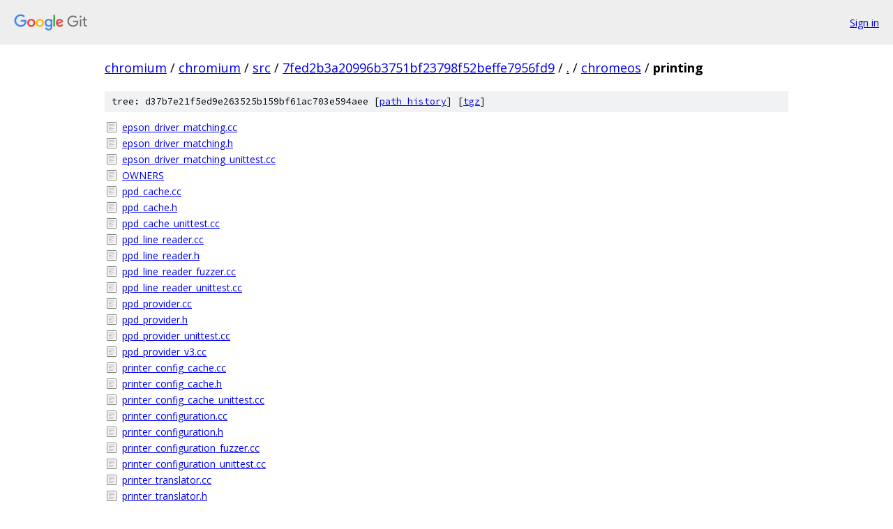

--- FILE ---
content_type: text/html; charset=utf-8
request_url: https://chromium.googlesource.com/chromium/src/+/7fed2b3a20996b3751bf23798f52beffe7956fd9/chromeos/printing?autodive=0%2F%2F%2F%2F/
body_size: 1197
content:
<!DOCTYPE html><html lang="en"><head><meta charset="utf-8"><meta name="viewport" content="width=device-width, initial-scale=1"><title>chromeos/printing - chromium/src - Git at Google</title><link rel="stylesheet" type="text/css" href="/+static/base.css"><!-- default customHeadTagPart --></head><body class="Site"><header class="Site-header"><div class="Header"><a class="Header-image" href="/"><img src="//www.gstatic.com/images/branding/lockups/2x/lockup_git_color_108x24dp.png" width="108" height="24" alt="Google Git"></a><div class="Header-menu"> <a class="Header-menuItem" href="https://accounts.google.com/AccountChooser?faa=1&amp;continue=https://chromium.googlesource.com/login/chromium/src/%2B/7fed2b3a20996b3751bf23798f52beffe7956fd9/chromeos/printing?autodive%3D0%252F%252F%252F%252F%252F">Sign in</a> </div></div></header><div class="Site-content"><div class="Container "><div class="Breadcrumbs"><a class="Breadcrumbs-crumb" href="/?format=HTML">chromium</a> / <a class="Breadcrumbs-crumb" href="/chromium/">chromium</a> / <a class="Breadcrumbs-crumb" href="/chromium/src/">src</a> / <a class="Breadcrumbs-crumb" href="/chromium/src/+/7fed2b3a20996b3751bf23798f52beffe7956fd9">7fed2b3a20996b3751bf23798f52beffe7956fd9</a> / <a class="Breadcrumbs-crumb" href="/chromium/src/+/7fed2b3a20996b3751bf23798f52beffe7956fd9/?autodive=0%2F%2F%2F%2F%2F">.</a> / <a class="Breadcrumbs-crumb" href="/chromium/src/+/7fed2b3a20996b3751bf23798f52beffe7956fd9/chromeos?autodive=0%2F%2F%2F%2F%2F">chromeos</a> / <span class="Breadcrumbs-crumb">printing</span></div><div class="TreeDetail"><div class="u-sha1 u-monospace TreeDetail-sha1">tree: d37b7e21f5ed9e263525b159bf61ac703e594aee [<a href="/chromium/src/+log/7fed2b3a20996b3751bf23798f52beffe7956fd9/chromeos/printing">path history</a>] <span>[<a href="/chromium/src/+archive/7fed2b3a20996b3751bf23798f52beffe7956fd9/chromeos/printing.tar.gz">tgz</a>]</span></div><ol class="FileList"><li class="FileList-item FileList-item--regularFile" title="Regular file - epson_driver_matching.cc"><a class="FileList-itemLink" href="/chromium/src/+/7fed2b3a20996b3751bf23798f52beffe7956fd9/chromeos/printing/epson_driver_matching.cc?autodive=0%2F%2F%2F%2F%2F">epson_driver_matching.cc</a></li><li class="FileList-item FileList-item--regularFile" title="Regular file - epson_driver_matching.h"><a class="FileList-itemLink" href="/chromium/src/+/7fed2b3a20996b3751bf23798f52beffe7956fd9/chromeos/printing/epson_driver_matching.h?autodive=0%2F%2F%2F%2F%2F">epson_driver_matching.h</a></li><li class="FileList-item FileList-item--regularFile" title="Regular file - epson_driver_matching_unittest.cc"><a class="FileList-itemLink" href="/chromium/src/+/7fed2b3a20996b3751bf23798f52beffe7956fd9/chromeos/printing/epson_driver_matching_unittest.cc?autodive=0%2F%2F%2F%2F%2F">epson_driver_matching_unittest.cc</a></li><li class="FileList-item FileList-item--regularFile" title="Regular file - OWNERS"><a class="FileList-itemLink" href="/chromium/src/+/7fed2b3a20996b3751bf23798f52beffe7956fd9/chromeos/printing/OWNERS?autodive=0%2F%2F%2F%2F%2F">OWNERS</a></li><li class="FileList-item FileList-item--regularFile" title="Regular file - ppd_cache.cc"><a class="FileList-itemLink" href="/chromium/src/+/7fed2b3a20996b3751bf23798f52beffe7956fd9/chromeos/printing/ppd_cache.cc?autodive=0%2F%2F%2F%2F%2F">ppd_cache.cc</a></li><li class="FileList-item FileList-item--regularFile" title="Regular file - ppd_cache.h"><a class="FileList-itemLink" href="/chromium/src/+/7fed2b3a20996b3751bf23798f52beffe7956fd9/chromeos/printing/ppd_cache.h?autodive=0%2F%2F%2F%2F%2F">ppd_cache.h</a></li><li class="FileList-item FileList-item--regularFile" title="Regular file - ppd_cache_unittest.cc"><a class="FileList-itemLink" href="/chromium/src/+/7fed2b3a20996b3751bf23798f52beffe7956fd9/chromeos/printing/ppd_cache_unittest.cc?autodive=0%2F%2F%2F%2F%2F">ppd_cache_unittest.cc</a></li><li class="FileList-item FileList-item--regularFile" title="Regular file - ppd_line_reader.cc"><a class="FileList-itemLink" href="/chromium/src/+/7fed2b3a20996b3751bf23798f52beffe7956fd9/chromeos/printing/ppd_line_reader.cc?autodive=0%2F%2F%2F%2F%2F">ppd_line_reader.cc</a></li><li class="FileList-item FileList-item--regularFile" title="Regular file - ppd_line_reader.h"><a class="FileList-itemLink" href="/chromium/src/+/7fed2b3a20996b3751bf23798f52beffe7956fd9/chromeos/printing/ppd_line_reader.h?autodive=0%2F%2F%2F%2F%2F">ppd_line_reader.h</a></li><li class="FileList-item FileList-item--regularFile" title="Regular file - ppd_line_reader_fuzzer.cc"><a class="FileList-itemLink" href="/chromium/src/+/7fed2b3a20996b3751bf23798f52beffe7956fd9/chromeos/printing/ppd_line_reader_fuzzer.cc?autodive=0%2F%2F%2F%2F%2F">ppd_line_reader_fuzzer.cc</a></li><li class="FileList-item FileList-item--regularFile" title="Regular file - ppd_line_reader_unittest.cc"><a class="FileList-itemLink" href="/chromium/src/+/7fed2b3a20996b3751bf23798f52beffe7956fd9/chromeos/printing/ppd_line_reader_unittest.cc?autodive=0%2F%2F%2F%2F%2F">ppd_line_reader_unittest.cc</a></li><li class="FileList-item FileList-item--regularFile" title="Regular file - ppd_provider.cc"><a class="FileList-itemLink" href="/chromium/src/+/7fed2b3a20996b3751bf23798f52beffe7956fd9/chromeos/printing/ppd_provider.cc?autodive=0%2F%2F%2F%2F%2F">ppd_provider.cc</a></li><li class="FileList-item FileList-item--regularFile" title="Regular file - ppd_provider.h"><a class="FileList-itemLink" href="/chromium/src/+/7fed2b3a20996b3751bf23798f52beffe7956fd9/chromeos/printing/ppd_provider.h?autodive=0%2F%2F%2F%2F%2F">ppd_provider.h</a></li><li class="FileList-item FileList-item--regularFile" title="Regular file - ppd_provider_unittest.cc"><a class="FileList-itemLink" href="/chromium/src/+/7fed2b3a20996b3751bf23798f52beffe7956fd9/chromeos/printing/ppd_provider_unittest.cc?autodive=0%2F%2F%2F%2F%2F">ppd_provider_unittest.cc</a></li><li class="FileList-item FileList-item--regularFile" title="Regular file - ppd_provider_v3.cc"><a class="FileList-itemLink" href="/chromium/src/+/7fed2b3a20996b3751bf23798f52beffe7956fd9/chromeos/printing/ppd_provider_v3.cc?autodive=0%2F%2F%2F%2F%2F">ppd_provider_v3.cc</a></li><li class="FileList-item FileList-item--regularFile" title="Regular file - printer_config_cache.cc"><a class="FileList-itemLink" href="/chromium/src/+/7fed2b3a20996b3751bf23798f52beffe7956fd9/chromeos/printing/printer_config_cache.cc?autodive=0%2F%2F%2F%2F%2F">printer_config_cache.cc</a></li><li class="FileList-item FileList-item--regularFile" title="Regular file - printer_config_cache.h"><a class="FileList-itemLink" href="/chromium/src/+/7fed2b3a20996b3751bf23798f52beffe7956fd9/chromeos/printing/printer_config_cache.h?autodive=0%2F%2F%2F%2F%2F">printer_config_cache.h</a></li><li class="FileList-item FileList-item--regularFile" title="Regular file - printer_config_cache_unittest.cc"><a class="FileList-itemLink" href="/chromium/src/+/7fed2b3a20996b3751bf23798f52beffe7956fd9/chromeos/printing/printer_config_cache_unittest.cc?autodive=0%2F%2F%2F%2F%2F">printer_config_cache_unittest.cc</a></li><li class="FileList-item FileList-item--regularFile" title="Regular file - printer_configuration.cc"><a class="FileList-itemLink" href="/chromium/src/+/7fed2b3a20996b3751bf23798f52beffe7956fd9/chromeos/printing/printer_configuration.cc?autodive=0%2F%2F%2F%2F%2F">printer_configuration.cc</a></li><li class="FileList-item FileList-item--regularFile" title="Regular file - printer_configuration.h"><a class="FileList-itemLink" href="/chromium/src/+/7fed2b3a20996b3751bf23798f52beffe7956fd9/chromeos/printing/printer_configuration.h?autodive=0%2F%2F%2F%2F%2F">printer_configuration.h</a></li><li class="FileList-item FileList-item--regularFile" title="Regular file - printer_configuration_fuzzer.cc"><a class="FileList-itemLink" href="/chromium/src/+/7fed2b3a20996b3751bf23798f52beffe7956fd9/chromeos/printing/printer_configuration_fuzzer.cc?autodive=0%2F%2F%2F%2F%2F">printer_configuration_fuzzer.cc</a></li><li class="FileList-item FileList-item--regularFile" title="Regular file - printer_configuration_unittest.cc"><a class="FileList-itemLink" href="/chromium/src/+/7fed2b3a20996b3751bf23798f52beffe7956fd9/chromeos/printing/printer_configuration_unittest.cc?autodive=0%2F%2F%2F%2F%2F">printer_configuration_unittest.cc</a></li><li class="FileList-item FileList-item--regularFile" title="Regular file - printer_translator.cc"><a class="FileList-itemLink" href="/chromium/src/+/7fed2b3a20996b3751bf23798f52beffe7956fd9/chromeos/printing/printer_translator.cc?autodive=0%2F%2F%2F%2F%2F">printer_translator.cc</a></li><li class="FileList-item FileList-item--regularFile" title="Regular file - printer_translator.h"><a class="FileList-itemLink" href="/chromium/src/+/7fed2b3a20996b3751bf23798f52beffe7956fd9/chromeos/printing/printer_translator.h?autodive=0%2F%2F%2F%2F%2F">printer_translator.h</a></li><li class="FileList-item FileList-item--regularFile" title="Regular file - printer_translator_unittest.cc"><a class="FileList-itemLink" href="/chromium/src/+/7fed2b3a20996b3751bf23798f52beffe7956fd9/chromeos/printing/printer_translator_unittest.cc?autodive=0%2F%2F%2F%2F%2F">printer_translator_unittest.cc</a></li><li class="FileList-item FileList-item--regularFile" title="Regular file - printing_constants.h"><a class="FileList-itemLink" href="/chromium/src/+/7fed2b3a20996b3751bf23798f52beffe7956fd9/chromeos/printing/printing_constants.h?autodive=0%2F%2F%2F%2F%2F">printing_constants.h</a></li><li class="FileList-item FileList-item--regularFile" title="Regular file - uri_components.cc"><a class="FileList-itemLink" href="/chromium/src/+/7fed2b3a20996b3751bf23798f52beffe7956fd9/chromeos/printing/uri_components.cc?autodive=0%2F%2F%2F%2F%2F">uri_components.cc</a></li><li class="FileList-item FileList-item--regularFile" title="Regular file - uri_components.h"><a class="FileList-itemLink" href="/chromium/src/+/7fed2b3a20996b3751bf23798f52beffe7956fd9/chromeos/printing/uri_components.h?autodive=0%2F%2F%2F%2F%2F">uri_components.h</a></li><li class="FileList-item FileList-item--regularFile" title="Regular file - usb_printer_id.cc"><a class="FileList-itemLink" href="/chromium/src/+/7fed2b3a20996b3751bf23798f52beffe7956fd9/chromeos/printing/usb_printer_id.cc?autodive=0%2F%2F%2F%2F%2F">usb_printer_id.cc</a></li><li class="FileList-item FileList-item--regularFile" title="Regular file - usb_printer_id.h"><a class="FileList-itemLink" href="/chromium/src/+/7fed2b3a20996b3751bf23798f52beffe7956fd9/chromeos/printing/usb_printer_id.h?autodive=0%2F%2F%2F%2F%2F">usb_printer_id.h</a></li><li class="FileList-item FileList-item--regularFile" title="Regular file - usb_printer_id_unittest.cc"><a class="FileList-itemLink" href="/chromium/src/+/7fed2b3a20996b3751bf23798f52beffe7956fd9/chromeos/printing/usb_printer_id_unittest.cc?autodive=0%2F%2F%2F%2F%2F">usb_printer_id_unittest.cc</a></li></ol></div></div> <!-- Container --></div> <!-- Site-content --><footer class="Site-footer"><div class="Footer"><span class="Footer-poweredBy">Powered by <a href="https://gerrit.googlesource.com/gitiles/">Gitiles</a>| <a href="https://policies.google.com/privacy">Privacy</a>| <a href="https://policies.google.com/terms">Terms</a></span><span class="Footer-formats"><a class="u-monospace Footer-formatsItem" href="?format=TEXT">txt</a> <a class="u-monospace Footer-formatsItem" href="?format=JSON">json</a></span></div></footer></body></html>